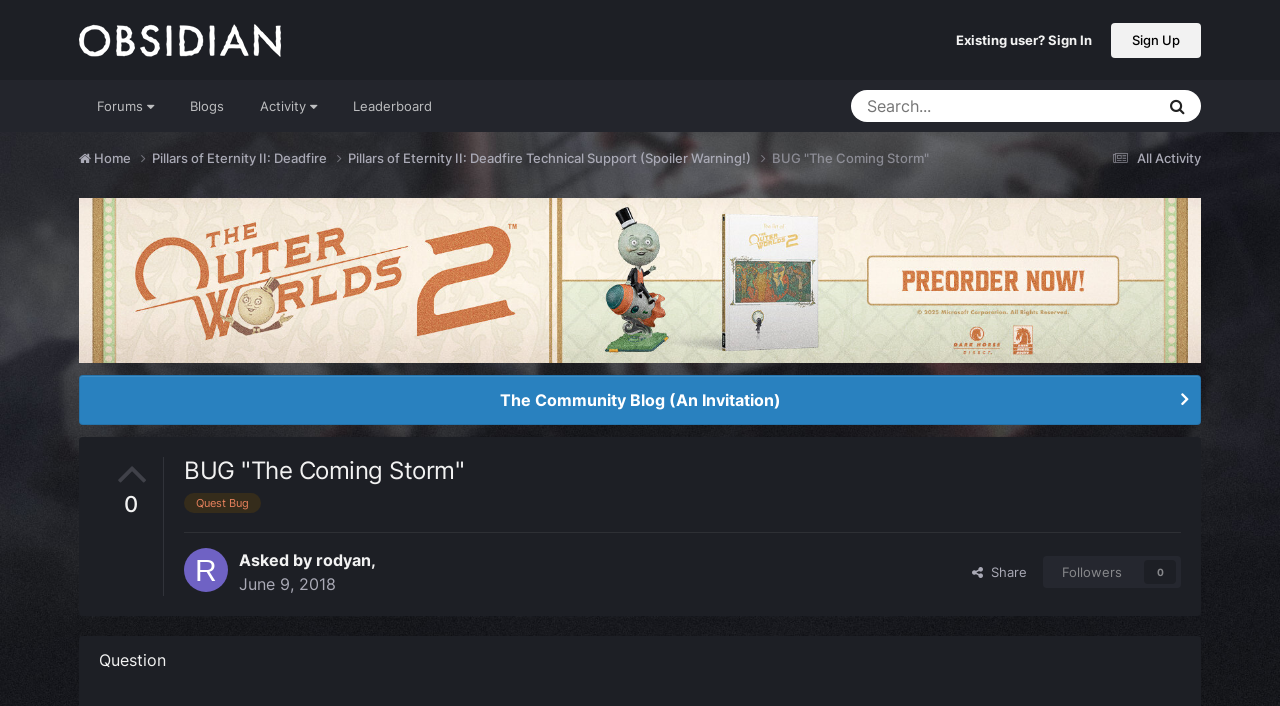

--- FILE ---
content_type: text/css
request_url: https://obsidian-forums.s3.amazonaws.com/css_built_14/044da7ba4c0ea202f696c86c3f0363e4_popup.css.gz?v=eedbfe25aa
body_size: 327
content:
 .video-cookie-overlay{position:absolute;left:0;top:0;right:0;bottom:0;background-color:rgba(0,0,0,.5);display:flex;justify-content:center;align-items:center;color:#fff;text-align:center;}.video-cookie-overlay button{font-family:inherit;font-size:100%;margin:0;overflow:visible;text-transform:none;-webkit-appearance:button;background-color:transparent;background-image:none;padding:0;cursor:pointer;line-height:inherit;color:inherit;border:0;}.video-cookie-overlay button::-moz-focus-inner{border-style:none;padding:0;}.video-cookie-overlay a{color:#fff;text-decoration:underline;}.video-cookie-overlay a:hover{text-decoration:none;}